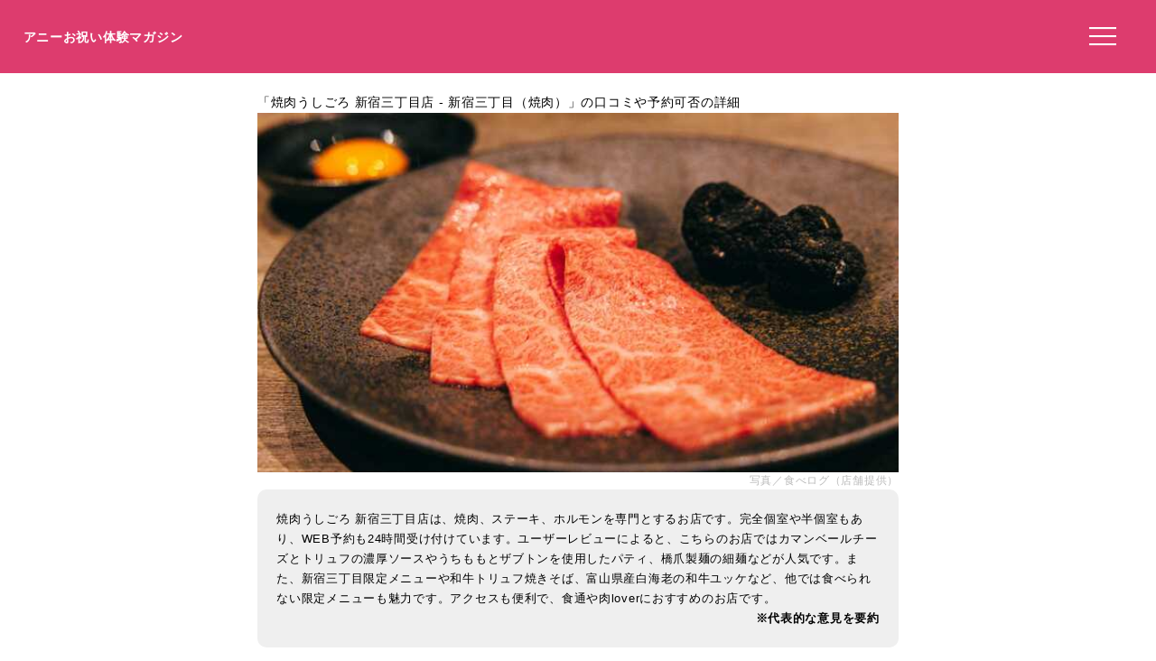

--- FILE ---
content_type: text/html; charset=UTF-8
request_url: https://anniversarys-mag.jp/gourmet/214586
body_size: 7604
content:
<!DOCTYPE html>
<html lang="ja">
<head>
<meta charset="UTF-8"/>
<meta name="viewport" content="width=device-width, initial-scale=1"/>
<meta property="og:image" content="https://tblg.k-img.com/resize/660x370c/restaurant/images/Rvw/226192/f789db2f33617dc8f6aeb256fa492103.jpg?token=2b24f4d&amp;api=v2"/><link rel="canonical" href="https://anniversarys-mag.jp/gourmet/214586"/>
<title>焼肉うしごろ 新宿三丁目店の口コミや評判、予約方法、喫煙有無や駐車場は？｜アニーお祝い体験マガジン</title>
<meta name="description" content="このページでは焼肉、ステーキ、ホルモンの「焼肉うしごろ 新宿三丁目店」について、ネット予約の可否や口コミなどを掲載しています。"/>
<meta name='robots' content='max-image-preview:large'/>
<link rel='dns-prefetch' href='//ajax.googleapis.com'/>
<link rel="stylesheet" type="text/css" href="//anniversarys-mag.jp/wp-content/cache/wpfc-minified/7uujiars/hkmhs.css" media="all"/>
<link rel="EditURI" type="application/rsd+xml" title="RSD" href="https://anniversarys-mag.jp/xmlrpc.php?rsd"/>
<script async src="https://pagead2.googlesyndication.com/pagead/js/adsbygoogle.js?client=ca-pub-4946366980657270" crossorigin="anonymous"></script>
<script async src="https://www.googletagmanager.com/gtag/js?id=UA-157961481-1"></script>
<script>window.dataLayer=window.dataLayer||[];
function gtag(){dataLayer.push(arguments);}
gtag('js', new Date());
gtag('config', 'UA-157961481-1');</script>
<script data-wpfc-render="false">var Wpfcll={s:[],osl:0,scroll:false,i:function(){Wpfcll.ss();window.addEventListener('load',function(){let observer=new MutationObserver(mutationRecords=>{Wpfcll.osl=Wpfcll.s.length;Wpfcll.ss();if(Wpfcll.s.length > Wpfcll.osl){Wpfcll.ls(false);}});observer.observe(document.getElementsByTagName("html")[0],{childList:true,attributes:true,subtree:true,attributeFilter:["src"],attributeOldValue:false,characterDataOldValue:false});Wpfcll.ls(true);});window.addEventListener('scroll',function(){Wpfcll.scroll=true;Wpfcll.ls(false);});window.addEventListener('resize',function(){Wpfcll.scroll=true;Wpfcll.ls(false);});window.addEventListener('click',function(){Wpfcll.scroll=true;Wpfcll.ls(false);});},c:function(e,pageload){var w=document.documentElement.clientHeight || body.clientHeight;var n=0;if(pageload){n=0;}else{n=(w > 800) ? 800:200;n=Wpfcll.scroll ? 800:n;}var er=e.getBoundingClientRect();var t=0;var p=e.parentNode ? e.parentNode:false;if(typeof p.getBoundingClientRect=="undefined"){var pr=false;}else{var pr=p.getBoundingClientRect();}if(er.x==0 && er.y==0){for(var i=0;i < 10;i++){if(p){if(pr.x==0 && pr.y==0){if(p.parentNode){p=p.parentNode;}if(typeof p.getBoundingClientRect=="undefined"){pr=false;}else{pr=p.getBoundingClientRect();}}else{t=pr.top;break;}}};}else{t=er.top;}if(w - t+n > 0){return true;}return false;},r:function(e,pageload){var s=this;var oc,ot;try{oc=e.getAttribute("data-wpfc-original-src");ot=e.getAttribute("data-wpfc-original-srcset");originalsizes=e.getAttribute("data-wpfc-original-sizes");if(s.c(e,pageload)){if(oc || ot){if(e.tagName=="DIV" || e.tagName=="A" || e.tagName=="SPAN"){e.style.backgroundImage="url("+oc+")";e.removeAttribute("data-wpfc-original-src");e.removeAttribute("data-wpfc-original-srcset");e.removeAttribute("onload");}else{if(oc){e.setAttribute('src',oc);}if(ot){e.setAttribute('srcset',ot);}if(originalsizes){e.setAttribute('sizes',originalsizes);}if(e.getAttribute("alt") && e.getAttribute("alt")=="blank"){e.removeAttribute("alt");}e.removeAttribute("data-wpfc-original-src");e.removeAttribute("data-wpfc-original-srcset");e.removeAttribute("data-wpfc-original-sizes");e.removeAttribute("onload");if(e.tagName=="IFRAME"){var y="https://www.youtube.com/embed/";if(navigator.userAgent.match(/\sEdge?\/\d/i)){e.setAttribute('src',e.getAttribute("src").replace(/.+\/templates\/youtube\.html\#/,y));}e.onload=function(){if(typeof window.jQuery !="undefined"){if(jQuery.fn.fitVids){jQuery(e).parent().fitVids({customSelector:"iframe[src]"});}}var s=e.getAttribute("src").match(/templates\/youtube\.html\#(.+)/);if(s){try{var i=e.contentDocument || e.contentWindow;if(i.location.href=="about:blank"){e.setAttribute('src',y+s[1]);}}catch(err){e.setAttribute('src',y+s[1]);}}}}}}else{if(e.tagName=="NOSCRIPT"){if(jQuery(e).attr("data-type")=="wpfc"){e.removeAttribute("data-type");jQuery(e).after(jQuery(e).text());}}}}}catch(error){console.log(error);console.log("==>",e);}},ss:function(){var i=Array.prototype.slice.call(document.getElementsByTagName("img"));var f=Array.prototype.slice.call(document.getElementsByTagName("iframe"));var d=Array.prototype.slice.call(document.getElementsByTagName("div"));var a=Array.prototype.slice.call(document.getElementsByTagName("a"));var s=Array.prototype.slice.call(document.getElementsByTagName("span"));var n=Array.prototype.slice.call(document.getElementsByTagName("noscript"));this.s=i.concat(f).concat(d).concat(a).concat(s).concat(n);},ls:function(pageload){var s=this;[].forEach.call(s.s,function(e,index){s.r(e,pageload);});}};document.addEventListener('DOMContentLoaded',function(){wpfci();});function wpfci(){Wpfcll.i();}</script>
</head>
<body class="page-template page-template-page-gourmet page-template-page-gourmet-php page page-id-231097" itemscope itemtype="http://schema.org/WebPage">
<div class="header"> <p class="sitename"><a href="/">アニーお祝い体験マガジン</a></p>  <button class="hamburger-menu" aria-label="メニューを開く"> <svg viewBox="0 0 100 80" width="30" height="30"> <rect width="100" height="7"></rect> <rect y="30" width="100" height="7"></rect> <rect y="60" width="100" height="7"></rect> </svg> </button></div><div class="contents">
<style></style>
<article class="post-article" id="gourmet">
<div class="gowp-header"> <h1 class="main-title">「焼肉うしごろ 新宿三丁目店 - 新宿三丁目（焼肉）」の口コミや予約可否の詳細</h1></div><div class="article-content" id="gourmet">
<div class="imageArea">
<div class="imageAreaMain"><img src="https://tblg.k-img.com/resize/660x370c/restaurant/images/Rvw/226192/f789db2f33617dc8f6aeb256fa492103.jpg?token=2b24f4d&amp;api=v2"></div><div class="imageAreaSub"><p class="imageAreaSubp imageAreaSub1" style="background-image:url(https://tblg.k-img.com/resize/660x370c/restaurant/images/Rvw/151731/151731564.jpg?token=e9d2597&amp;api=v2);"></p><p class="imageAreaSubp imageAreaSub2" style="background-image:url(https://tblg.k-img.com/resize/660x370c/restaurant/images/Rvw/226192/e602ffb0a32cc757f55cac8db188741b.jpg?token=c4eb8d7&amp;api=v2);"></p><p class="imageAreaSubp imageAreaSub3" style="background-image:url(https://tblg.k-img.com/resize/660x370c/restaurant/images/Rvw/226192/a199a2a4b398c6ae67dc8b7caedc5301.jpg?token=22fbfa0&amp;api=v2);"></p></div><p class="restaurant_photoby">写真／食べログ（店舗提供）</p></div><div class="OriginalReview"><p class="OriginalReviewText">焼肉うしごろ 新宿三丁目店は、焼肉、ステーキ、ホルモンを専門とするお店です。完全個室や半個室もあり、WEB予約も24時間受け付けています。ユーザーレビューによると、こちらのお店ではカマンベールチーズとトリュフの濃厚ソースやうちももとザブトンを使用したパティ、橋爪製麺の細麺などが人気です。また、新宿三丁目限定メニューや和牛トリュフ焼きそば、富山県産白海老の和牛ユッケなど、他では食べられない限定メニューも魅力です。アクセスも便利で、食通や肉loverにおすすめのお店です。</p><p class="OriginalReviewer">※代表的な意見を要約</p></div><div class="spots"><h3>焼肉うしごろ 新宿三丁目店の詳細情報や予約はこちら</h3><table> <tr><td class="Spotcolumn SpotName">名称</td><td class="SpotData">焼肉うしごろ 新宿三丁目店</td></tr> <tr><td class="Spotcolumn SpotName">ジャンル</td><td class="SpotData">焼肉、ステーキ、ホルモン</td></tr> <tr><td class="Spotcolumn SpotName">ネット予約</td><td class="SpotData"><p class="netplan">ネット予約可能</p></td></tr> <tr><td class="Spotcolumn SpotName">住所</td><td class="SpotData">東京都新宿区新宿3-17-10 HULIC &New SHINJUKU 12F</td></tr> <tr><td class="Spotcolumn SpotName">最寄り駅</td><td class="SpotData">新宿三丁目駅</td></tr> <tr><td class="Spotcolumn SpotName">電話番号</td><td class="SpotData">050-5890-2776 03-3358-4129 </td></tr> <tr><td class="Spotcolumn SpotName">個室について</td><td class="SpotData">有 / （4人可、8人可）</td></tr> <tr><td class="Spotcolumn SpotName">喫煙/禁煙</td><td class="SpotData">全席禁煙</td></tr> <tr><td class="Spotcolumn SpotName">駐車場</td><td class="SpotData">無</td></tr> <tr><td class="Spotcolumn SpotName">座席数</td><td class="SpotData">73席 / （完全個室2部屋 最大8名様）</td></tr> <tr><td class="Spotcolumn SpotName">貸し切り</td><td class="SpotData">不可</td></tr> <tr><td class="Spotcolumn SpotName">キーワード</td><td class="SpotData" style=" line-height: 2;"><span class="facilitie fcolor3">オシャレな空間</span><span class="facilitie fcolor1">落ち着いた空間</span><span class="facilitie fcolor5">カップルシートあり</span><span class="facilitie fcolor10">カウンター席あり</span><span class="facilitie fcolor9">ソファー席あり</span></td></tr> </table><a class="gotolink" style="background-color: #ffaa00; color: #fff; border: none; border-radius: 8px;width:98%;" href="//ck.jp.ap.valuecommerce.com/servlet/referral?sid=3506246&pid=887131866&vc_url=https%3A%2F%2Ftabelog.com%2Ftokyo%2FA1304%2FA130401%2F13258565%2F">食べログで予約する（ネット予約可）</a><p class="spotpage"></p></div><div style="clear:both;overflow: hidden;"><a style="float: left;display: block;width: 48%;margin: 2% 2% 0 0;text-align: center;background-color: #aa9662;color: #fff;font-weight: bold;padding: 2% 0;border-radius: 8px;" href="https://restaurant.ikyu.com/s-0242/" target="_blank">一休レストランで見る</a><a style="float: left;display: block;width: 48%;margin: 2% 2% 0 0;text-align: center;background-color: #fb9400;color: #fff;font-weight: bold;padding: 2% 0;border-radius: 8px;" href="https://retty.me/area/PRE13/ARE1/SUB104/100001579458/" target="_blank">Rettyで見る</a><a style="float: left;display: block;width: 48%;margin: 2% 2% 0 0;text-align: center;background-color: #ca111b;color: #fff;font-weight: bold;padding: 2% 0;border-radius: 8px;" href="https://www.hotpepper.jp/SA11/Y055/XA06/G008/" target="_blank">ホットペッパーで見る</a><a style="float: left;display: block;width: 48%;margin: 2% 2% 0 0;text-align: center;background-color: #f70332;color: #fff;font-weight: bold;padding: 2% 0;border-radius: 8px;" href="https://paypaygourmet.yahoo.co.jp/place/g-jDtg0GgyJp2/" target="_blank">PayPayグルメで見る</a><a style="float: left;display: block;width: 48%;margin: 2% 2% 0 0;text-align: center;background-color: #b90000;color: #fff;font-weight: bold;padding: 2% 0;border-radius: 8px;" href="https://r.gnavi.co.jp/f33s7u8u0000/" target="_blank">ぐるなびで見る</a><a style="float: left;display: block;width: 48%;margin: 2% 2% 0 0;text-align: center;background-color: #a5744d;color: #fff;font-weight: bold;padding: 2% 0;border-radius: 8px;" href="https://hitosara.com/0020001307/drink.html" target="_blank">ヒトサラで見る</a></div><h3>この飲食店を紹介している記事</h3>
<div class="relatedPost"><div class="relatedPostL"><img alt="blank" onload="Wpfcll.r(this,true);" src="https://anniversarys-mag.jp/wp-content/plugins/wp-fastest-cache-premium/pro/images/blank.gif" data-wpfc-original-src="https://tblg.k-img.com/resize/640x640c/restaurant/images/Rvw/190764/b7d7326518984bf03d6d4634485a1f76.jpg?token=6b95887&api=v2"></div><div class="relatedPostR"><p class="postName">【保存版】新宿のランチの焼肉26選！レビュー◎雰囲気◎味◎で接待からカップルのデートにもおすすめ【グルメライターが徹底ガイド】</p><p class="postLink"><a href="/213369">記事を読む</a></p></div></div><div class="relatedPost"><div class="relatedPostL"><img src="https://tblg.k-img.com/resize/640x640c/restaurant/images/Rvw/206936/61063f1063b3d8806c61a1c6c2e3ad24.jpg?token=4f314aa&api=v2"></div><div class="relatedPostR"><p class="postName">【保存版】東京のランチの焼肉30選！コスパ◎個室あり◎味◎など接待から記念日にもおすすめ【グルメライターが徹底ガイド】</p><p class="postLink"><a href="/213678">記事を読む</a></p></div></div><div class="relatedPost"><div class="relatedPostL"><img alt="blank" onload="Wpfcll.r(this,true);" src="https://anniversarys-mag.jp/wp-content/plugins/wp-fastest-cache-premium/pro/images/blank.gif" data-wpfc-original-src="https://tblg.k-img.com/resize/640x640c/restaurant/images/Rvw/123880/123880838.jpg?token=2f347e2&api=v2"></div><div class="relatedPostR"><p class="postName">【保存版】新宿のランチ28選！アットホーム◎個室完備◎味◎で接待やデート特別な日のお食事にもおすすめ【グルメライターが徹底ガイド】</p><p class="postLink"><a href="/213845">記事を読む</a></p></div></div><div class="relatedPost"><div class="relatedPostL"><img alt="blank" onload="Wpfcll.r(this,true);" src="https://anniversarys-mag.jp/wp-content/plugins/wp-fastest-cache-premium/pro/images/blank.gif" data-wpfc-original-src="https://tblg.k-img.com/resize/640x640c/restaurant/images/Rvw/184331/363a7fc57612e9e7414aacd6af7c5a8a.jpg?token=43e5c35&api=v2"></div><div class="relatedPostR"><p class="postName">【保存版】西武新宿駅のグルメ26選！おしゃれ◎アットホーム◎リーズナブル◎など会食からカップルのデートにもおすすめ【グルメライターが徹底ガイド】</p><p class="postLink"><a href="/214573">記事を読む</a></p></div></div><div class="relatedPost"><div class="relatedPostL"><img alt="blank" onload="Wpfcll.r(this,true);" src="https://anniversarys-mag.jp/wp-content/plugins/wp-fastest-cache-premium/pro/images/blank.gif" data-wpfc-original-src="https://tblg.k-img.com/resize/640x640c/restaurant/images/Rvw/190764/b7d7326518984bf03d6d4634485a1f76.jpg?token=6b95887&api=v2"></div><div class="relatedPostR"><p class="postName">【保存版】西武新宿駅の焼肉30選！高品質◎雰囲気◎味◎で接待からカップルのデートにもおすすめ【グルメライターが徹底ガイド】</p><p class="postLink"><a href="/215142">記事を読む</a></p></div></div><div class="relatedPost"><div class="relatedPostL"><img alt="blank" onload="Wpfcll.r(this,true);" src="https://anniversarys-mag.jp/wp-content/plugins/wp-fastest-cache-premium/pro/images/blank.gif" data-wpfc-original-src="https://tblg.k-img.com/resize/640x640c/restaurant/images/Rvw/86078/86078193.jpg?token=bb53fb2&api=v2"></div><div class="relatedPostR"><p class="postName">【保存版】【接待・会食向き！】東京の焼肉24選！個室あり◎サービス◎味◎で顔合わせから家族との食事にもおすすめ【グルメライターが徹底ガイド】</p><p class="postLink"><a href="/215855">記事を読む</a></p></div></div><div class="relatedPost"><div class="relatedPostL"><img alt="blank" onload="Wpfcll.r(this,true);" src="https://anniversarys-mag.jp/wp-content/plugins/wp-fastest-cache-premium/pro/images/blank.gif" data-wpfc-original-src="https://tblg.k-img.com/resize/640x640c/restaurant/images/Rvw/190764/b7d7326518984bf03d6d4634485a1f76.jpg?token=6b95887&api=v2"></div><div class="relatedPostR"><p class="postName">【保存版】新宿西口駅のステーキ28選！厳選素材を使用したお料理でコスパ◎雰囲気◎味◎でおひとりからカップルのデートにもおすすめ【グルメライターが徹底ガイド】</p><p class="postLink"><a href="/217251">記事を読む</a></p></div></div><div class="relatedPost"><div class="relatedPostL"><img alt="blank" onload="Wpfcll.r(this,true);" src="https://anniversarys-mag.jp/wp-content/plugins/wp-fastest-cache-premium/pro/images/blank.gif" data-wpfc-original-src="https://tblg.k-img.com/resize/640x640c/restaurant/images/Rvw/190764/b7d7326518984bf03d6d4634485a1f76.jpg?token=6b95887&api=v2"></div><div class="relatedPostR"><p class="postName">【保存版】【個室あり】新宿の焼肉27選！レビュー◎雰囲気◎味◎で接待からカップルのデートにもおすすめ【グルメライターが徹底ガイド】</p><p class="postLink"><a href="/213625">記事を読む</a></p></div></div><div class="relatedPost"><div class="relatedPostL"><img alt="blank" onload="Wpfcll.r(this,true);" src="https://anniversarys-mag.jp/wp-content/plugins/wp-fastest-cache-premium/pro/images/blank.gif" data-wpfc-original-src="https://tblg.k-img.com/resize/640x640c/restaurant/images/Rvw/121182/121182378.jpg?token=b59c469&api=v2"></div><div class="relatedPostR"><p class="postName">【保存版】東京の完全禁煙の焼肉30選！アットホーム◎リーズナブル◎個室あり◎など食事会から記念日にもおすすめのお店をグルメライターが紹介</p><p class="postLink"><a href="/218659">記事を読む</a></p></div></div><div class="relatedPost"><div class="relatedPostL"><img alt="blank" onload="Wpfcll.r(this,true);" src="https://anniversarys-mag.jp/wp-content/plugins/wp-fastest-cache-premium/pro/images/blank.gif" data-wpfc-original-src="https://tblg.k-img.com/resize/640x640c/restaurant/images/Rvw/120998/120998836.jpg?token=4d83956&api=v2"></div><div class="relatedPostR"><p class="postName">【保存版】【今夜10時以降入店可】新宿のグルメ31選！味◎アクセス◎レビュー◎でディナーから飲み会の〆にもおすすめ【グルメライターが徹底ガイド】</p><p class="postLink"><a href="/214958">記事を読む</a></p></div></div><h3>一緒に検討されている他の飲食店</h3>
<div class="relatedPost"><div class="relatedPostL"><img alt="blank" onload="Wpfcll.r(this,true);" src="https://anniversarys-mag.jp/wp-content/plugins/wp-fastest-cache-premium/pro/images/blank.gif" data-wpfc-original-src="https://tblg.k-img.com/resize/640x640c/restaurant/images/Rvw/108084/108084940.jpg?token=b9156da&amp;api=v2"></div><div class="relatedPostR"><p class="postName">酒場 仁義×松尾ジンギスカン朋哉（トモヤ） - 新宿三丁目（ジンギスカン）</p><p class="postLink"><a href="/gourmet/112722">飲食店を見る</a></p></div></div><div class="relatedPost"><div class="relatedPostL"><img alt="blank" onload="Wpfcll.r(this,true);" src="https://anniversarys-mag.jp/wp-content/plugins/wp-fastest-cache-premium/pro/images/blank.gif" data-wpfc-original-src="https://tblg.k-img.com/resize/640x640c/restaurant/images/Rvw/47870/47870062.jpg?token=d4b1be1&amp;api=v2"></div><div class="relatedPostR"><p class="postName">熟成和牛焼肉エイジング・ビーフ TOKYO 新宿三丁目店 - 新宿三丁目（焼肉）</p><p class="postLink"><a href="/gourmet/20716">飲食店を見る</a></p></div></div><div class="relatedPost"><div class="relatedPostL"><img alt="blank" onload="Wpfcll.r(this,true);" src="https://anniversarys-mag.jp/wp-content/plugins/wp-fastest-cache-premium/pro/images/blank.gif" data-wpfc-original-src="https://tblg.k-img.com/resize/640x640c/restaurant/images/Rvw/25835/25835712.jpg?token=18dc7fb&amp;api=v2"></div><div class="relatedPostR"><p class="postName">焼肉ホルモン 龍の巣 新宿三丁目店 - 新宿三丁目（焼肉）</p><p class="postLink"><a href="/gourmet/22297">飲食店を見る</a></p></div></div><div class="relatedPost"><div class="relatedPostL"><img alt="blank" onload="Wpfcll.r(this,true);" src="https://anniversarys-mag.jp/wp-content/plugins/wp-fastest-cache-premium/pro/images/blank.gif" data-wpfc-original-src="https://tblg.k-img.com/resize/640x640c/restaurant/images/Rvw/29589/29589369.jpg?token=f01819f&amp;api=v2"></div><div class="relatedPostR"><p class="postName">焼肉 一丁目 - 西武新宿（焼肉）</p><p class="postLink"><a href="/gourmet/41163">飲食店を見る</a></p></div></div><div class="relatedPost"><div class="relatedPostL"><img alt="blank" onload="Wpfcll.r(this,true);" src="https://anniversarys-mag.jp/wp-content/plugins/wp-fastest-cache-premium/pro/images/blank.gif" data-wpfc-original-src="https://tblg.k-img.com/resize/640x640c/restaurant/images/Rvw/110276/110276122.jpg?token=8a7be8c&amp;api=v2"></div><div class="relatedPostR"><p class="postName">和牛焼肉 土古里 新宿NOWAビル店（トコリ） - 新宿（焼肉）</p><p class="postLink"><a href="/gourmet/9547">飲食店を見る</a></p></div></div><div class="relatedPost"><div class="relatedPostL"><img alt="blank" onload="Wpfcll.r(this,true);" src="https://anniversarys-mag.jp/wp-content/plugins/wp-fastest-cache-premium/pro/images/blank.gif" data-wpfc-original-src="https://tblg.k-img.com/resize/640x640c/restaurant/images/Rvw/191353/43a8a46d3bd427e104e88e6ca8300906.jpg?token=055ed1c&amp;api=v2"></div><div class="relatedPostR"><p class="postName">赤い屋台（アカイヤタイ） - 西武新宿（焼肉）</p><p class="postLink"><a href="/gourmet/219759">飲食店を見る</a></p></div></div><div class="relatedPost"><div class="relatedPostL"><img alt="blank" onload="Wpfcll.r(this,true);" src="https://anniversarys-mag.jp/wp-content/plugins/wp-fastest-cache-premium/pro/images/blank.gif" data-wpfc-original-src="https://tblg.k-img.com/resize/640x640c/restaurant/images/Rvw/15978/15978420.jpg?token=29366cf&amp;api=v2"></div><div class="relatedPostR"><p class="postName">ハンヤン クッパヤ - 東新宿（韓国料理）</p><p class="postLink"><a href="/gourmet/219769">飲食店を見る</a></p></div></div><div class="relatedPost"><div class="relatedPostL"><img alt="blank" onload="Wpfcll.r(this,true);" src="https://anniversarys-mag.jp/wp-content/plugins/wp-fastest-cache-premium/pro/images/blank.gif" data-wpfc-original-src="https://tblg.k-img.com/resize/640x640c/restaurant/images/Rvw/106202/106202821.jpg?token=e412660&amp;api=v2"></div><div class="relatedPostR"><p class="postName">ラム焼肉専門店 lamb ne（らむね） - 新宿三丁目（焼肉）</p><p class="postLink"><a href="/gourmet/18848">飲食店を見る</a></p></div></div><div class="relatedPost"><div class="relatedPostL"><img alt="blank" onload="Wpfcll.r(this,true);" src="https://anniversarys-mag.jp/wp-content/plugins/wp-fastest-cache-premium/pro/images/blank.gif" data-wpfc-original-src="https://tblg.k-img.com/resize/640x640c/restaurant/images/Rvw/142385/142385398.jpg?token=366c607&amp;api=v2"></div><div class="relatedPostR"><p class="postName">本格焼肉＆ジンギスカン ばくよう亭 新宿店（【旧店名】ジンギスカンビヤホールライオン） - 新宿三丁目（ジンギスカン）</p><p class="postLink"><a href="/gourmet/120662">飲食店を見る</a></p></div></div><div class="relatedPost"><div class="relatedPostL"><img alt="blank" onload="Wpfcll.r(this,true);" src="https://anniversarys-mag.jp/wp-content/plugins/wp-fastest-cache-premium/pro/images/blank.gif" data-wpfc-original-src="https://tblg.k-img.com/resize/640x640c/restaurant/images/Rvw/218520/2253ac6b69f9f35ae2fed30f9754f6b9.jpg?token=4c8ce6a&amp;api=v2"></div><div class="relatedPostR"><p class="postName">明月館（メイゲツカン） - 新宿西口（焼肉）</p><p class="postLink"><a href="/gourmet/41160">飲食店を見る</a></p></div></div><div class="relatedPost"><div class="relatedPostL"><img alt="blank" onload="Wpfcll.r(this,true);" src="https://anniversarys-mag.jp/wp-content/plugins/wp-fastest-cache-premium/pro/images/blank.gif" data-wpfc-original-src="https://tblg.k-img.com/resize/640x640c/restaurant/images/Rvw/178067/e8e366623ff3257b8332c021e5f9527b.jpg?token=b5cc82d&amp;api=v2"></div><div class="relatedPostR"><p class="postName">ホルモン焼 幸永 新宿東口店 - 新宿西口（焼肉）</p><p class="postLink"><a href="/gourmet/219563">飲食店を見る</a></p></div></div><div class="relatedPost"><div class="relatedPostL"><img alt="blank" onload="Wpfcll.r(this,true);" src="https://anniversarys-mag.jp/wp-content/plugins/wp-fastest-cache-premium/pro/images/blank.gif" data-wpfc-original-src="https://tblg.k-img.com/resize/640x640c/restaurant/images/Rvw/201651/6099ba9725daed4794c6b83a673fb14b.jpg?token=854ba00&amp;api=v2"></div><div class="relatedPostR"><p class="postName">牛の達人　Private 西新宿店（プライベート） - 西武新宿（焼肉）</p><p class="postLink"><a href="/gourmet/13442">飲食店を見る</a></p></div></div><div class="relatedPost"><div class="relatedPostL"><img alt="blank" onload="Wpfcll.r(this,true);" src="https://anniversarys-mag.jp/wp-content/plugins/wp-fastest-cache-premium/pro/images/blank.gif" data-wpfc-original-src="https://tblg.k-img.com/resize/640x640c/restaurant/images/Rvw/27390/27390569.jpg?token=3c291e9&amp;api=v2"></div><div class="relatedPostR"><p class="postName">焼肉 永福苑 新宿店（エイフクエン） - 南新宿（焼肉）</p><p class="postLink"><a href="/gourmet/219784">飲食店を見る</a></p></div></div><div class="relatedPost"><div class="relatedPostL"><img alt="blank" onload="Wpfcll.r(this,true);" src="https://anniversarys-mag.jp/wp-content/plugins/wp-fastest-cache-premium/pro/images/blank.gif" data-wpfc-original-src="https://tblg.k-img.com/resize/640x640c/restaurant/images/Rvw/157102/157102630.jpg?token=4e7603a&amp;api=v2"></div><div class="relatedPostR"><p class="postName">ホルモン焼幸永 本店（コウエイ） - 東新宿（ホルモン）</p><p class="postLink"><a href="/gourmet/209299">飲食店を見る</a></p></div></div></div></article></div><div class="menu"> <img onload="Wpfcll.r(this,true);" src="https://anniversarys-mag.jp/wp-content/plugins/wp-fastest-cache-premium/pro/images/blank.gif" data-wpfc-original-src="/wp-content/uploads/2021/07/anny-oiwai-magazine-2.png" alt="Annyお祝い体験マガジン"> <ul> <li><a href="https://oiwai.anny.gift/">記念日レストラン予約のAnnyお祝い体験</a></li> <li><a href="https://anniversarys-mag.jp/company">運営会社</a></li> <li><a href="https://anniversarys-mag.jp/privacypolicy">プライバシーポリシー</a></li> <li><a href="https://anniversarys-mag.jp/contact">お問い合わせ</a></li> </ul></div><div class="footer">
<img onload="Wpfcll.r(this,true);" src="https://anniversarys-mag.jp/wp-content/plugins/wp-fastest-cache-premium/pro/images/blank.gif" data-wpfc-original-src="https://anniversarys-mag.jp/wp-content/uploads/2021/07/anny-oiwai-magazine-2.png" class="footerimg" alt="Annyお祝い体験マガジン"/>
<form role="search" method="get" id="searchform" class="searchform" action="https://anniversarys-mag.jp/">
<div> <input type="search" value="" name="s" id="s" placeholder="検索" /> <button type="submit" id="searchsubmit"> <svg xmlns="http://www.w3.org/2000/svg" width="20" height="20" fill="currentColor" class="bi bi-search" viewBox="0 0 16 16"> <path d="M11.742 10.344a6.5 6.5 0 1 0-1.397 1.398h-.001c.03.04.062.078.098.115l3.85 3.85a1 1 0 0 0 1.415-1.414l-3.85-3.85a1.007 1.007 0 0 0-.115-.099zM12 6.5a5.5 5.5 0 1 1-11 0 5.5 5.5 0 0 1 11 0z"/> </svg> </button></div></form>
<ul class="footermenu">
<li><a href="https://anniversarys-mag.jp/company">運営会社</a></li>
<li><a href="https://anniversarys-mag.jp/privacypolicy">プライバシーポリシー</a></li>
<li><a href="https://anniversarys-mag.jp/contact">お問い合わせ</a></li>
<li><a href="https://anniversarys-mag.jp/terms">利用規約</a></li>
<li><a href="https://anny.gift/">ちょっと特別なギフト体験　Anny（アニー）</a></li>
<li><a href="https://oiwai.anny.gift/">記念日レストラン予約なら　Annyお祝い体験</a></li>
<li><a href="https://giftmall.co.jp/">日本最大級オンラインギフトサービス「ギフトモール」</a></li>
</ul></div><script defer src='//anniversarys-mag.jp/wp-content/cache/wpfc-minified/fqcsqf3t/hkmhs.js'></script>
<script>document.addEventListener('DOMContentLoaded', function(){
const hamburger=document.querySelector('.hamburger-menu');
const menu=document.querySelector('.menu');
const overlay=document.createElement('div');
overlay.className='overlay';
document.body.appendChild(overlay);
hamburger.addEventListener('click', function(){
menu.style.transform='translateX(0%)';
overlay.style.display='block';
});
overlay.addEventListener('click', function(){
menu.style.transform='translateX(100%)';
this.style.display='none';
});
document.getElementById('toggleIndex').addEventListener('click', function(){
var index=document.getElementById('index');
if(index.classList.contains('expanded')){
index.classList.remove('expanded');
this.textContent='目次を読む';
}else{
index.classList.add('expanded');
this.textContent='目次を隠す';
}});
});</script>
</body>
</html><!-- WP Fastest Cache file was created in 2.308 seconds, on 2025年5月30日 @ 1:03 AM -->

--- FILE ---
content_type: text/html; charset=utf-8
request_url: https://www.google.com/recaptcha/api2/aframe
body_size: 268
content:
<!DOCTYPE HTML><html><head><meta http-equiv="content-type" content="text/html; charset=UTF-8"></head><body><script nonce="ORVgGkeE832DX0KtKL3QPg">/** Anti-fraud and anti-abuse applications only. See google.com/recaptcha */ try{var clients={'sodar':'https://pagead2.googlesyndication.com/pagead/sodar?'};window.addEventListener("message",function(a){try{if(a.source===window.parent){var b=JSON.parse(a.data);var c=clients[b['id']];if(c){var d=document.createElement('img');d.src=c+b['params']+'&rc='+(localStorage.getItem("rc::a")?sessionStorage.getItem("rc::b"):"");window.document.body.appendChild(d);sessionStorage.setItem("rc::e",parseInt(sessionStorage.getItem("rc::e")||0)+1);localStorage.setItem("rc::h",'1768832891468');}}}catch(b){}});window.parent.postMessage("_grecaptcha_ready", "*");}catch(b){}</script></body></html>